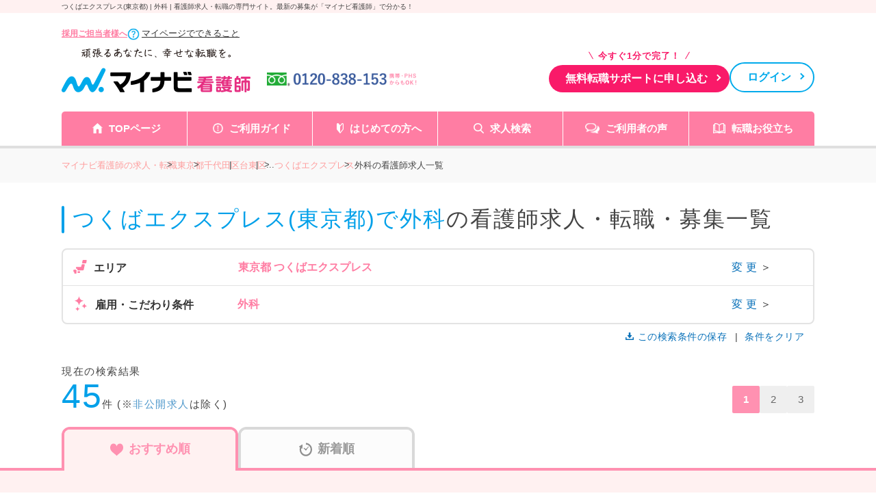

--- FILE ---
content_type: text/css
request_url: https://kango.mynavi.jp/src/r_pc/css/result_carte.css
body_size: 542
content:
/* ▼職業カルテ　RIDE MEDIA&DESIGN 変更部分 */
#secondary .side_menu_workcarte{
	display: inline-block;
	position: relative;
	width: 100%;
}
#secondary .side_menu_workcarte a:hover {
	opacity: 0.8;
}
#secondary .side_menu_workcarte-pref {
	width: 140px;
	margin: 0 auto;
	position: absolute;
	top: 15px;
	left: 10px;
	color: #FF7DA3;
	font-size: 15px;
	font-weight: bold;
	line-height: 1;
	letter-spacing: .05em;
}
#secondary .side_menu_workcarte-small {
	font-size: 10px;
}
/* ▲職業カルテ　RIDE MEDIA&DESIGN 変更部分 */